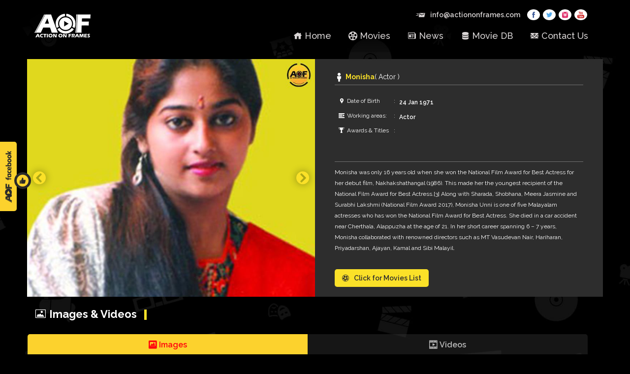

--- FILE ---
content_type: text/html; charset=utf-8
request_url: http://www.actiononframes.com/artist/monisha/
body_size: 5996
content:
<!DOCTYPE html>
<html lang="en">
<head>
    <meta charset="utf-8">
    <meta http-equiv="X-UA-Compatible" content="IE=edge">
    <meta name="viewport" content="width=device-width, initial-scale=1, user-scalable=no">
    <link rel="stylesheet" href="https://opensource.keycdn.com/fontawesome/4.6.3/font-awesome.min.css">
    <link rel="stylesheet" href="https://maxcdn.bootstrapcdn.com/bootstrap/3.3.7/css/bootstrap.min.css">
    <link href="https://fonts.googleapis.com/css?family=Raleway:400,500,600,700" rel="stylesheet">
    <!-- The above 3 meta tags *must* come first in the head; any other head content must come *after* these tags -->
        <title>Monisha</title>
    <link rel="shortcut icon" href="/Content/Assets/images/fav.ico" type="image/x-icon">
    <link rel="icon" type="image/png" href="/Content/Assest/images/applestartupimage.png">
    <link rel="icon" type="image/png" sizes="76x76" href="/Content/Assest/images/logo76.png">
    <link rel="icon" type="image/png" sizes="120x120" href="/Content/Assest/images/logo120.png">
    <link rel="icon" type="image/png" sizes="152x152" href="/Content/Assest/images/logo152.png">
        <meta name="description" content="Monisha unni, Actress Monisha unni, Malayalam actress Monisha unni, Mollywood actress Monisha unni">
        <meta property="og:description" content="Monisha unni, Actress Monisha unni, Malayalam actress Monisha unni, Mollywood actress Monisha unni" />
        <meta name="twitter:description" content="Monisha unni, Actress Monisha unni, Malayalam actress Monisha unni, Mollywood actress Monisha unni" />
            <meta name="keywords" content="Monisha unni, Actress Monisha unni, Malayalam actress Monisha unni, Mollywood actress Monisha unni">
   
        <meta property="og:title" content="Monisha" />
        <meta name="twitter:card" content="Monisha" />
        <meta name="twitter:site" content="Monisha" />
        <meta name="twitter:title" content="Monisha" />
    <meta property="og:type" content="website" />
    <meta property="og:image" content="/Content/Assest/images/logo.png" />
    <meta property="og:url" content="http://www.actiononframes.com/artist/monisha/" />
    <meta name="twitter:image" content="/Content/Assest/images/logo.png" />
    <link rel="apple-touch-icon" href="/Content/Assest/images/logo.png">
    <link rel="apple-touch-startup-image" href="/Content/Assest/images/applestartupimage.png">
    <link rel="apple-touch-icon" sizes="76x76" href="/Content/Assest/images/logo76.png">
    <link rel="apple-touch-icon" sizes="120x120" href="/Content/Assest/images/logo120.png">
    <link rel="apple-touch-icon" sizes="152x152" href="/Content/Assest/images/logo152.png">
    <meta name="apple-mobile-web-app-capable" content="yes">
    <meta name="apple-mobile-web-app-status-bar-style" content="black">
    <meta name="referrer" content="origin-when-crossorigin">
    <meta name="application-name" content="Action On Frames" />
    <meta name="msapplication-TileColor" content="#ffffff" />
<meta property="fb:pages" content="304280816363270" />
    <!-- HTML5 shim and Respond.js for IE8 support of HTML5 elements and media queries -->
    <!-- WARNING: Respond.js doesn't work if you view the page via file:// -->
    <!--[if lt IE 9]>
    <![endif]-->
    <link href="/Content/Assets/css/bootstrap.min.css" rel="stylesheet"/>
<link href="/Content/Assets/css/owl.carousel1.css" rel="stylesheet"/>
<link href="/Content/Assets/css/main.css" rel="stylesheet"/>

    <link rel="stylesheet" type="text/css" href="/Content/Assets/css/justifiedGallery.css">
<script>
  (function(i,s,o,g,r,a,m){i['GoogleAnalyticsObject']=r;i[r]=i[r]||function(){
  (i[r].q=i[r].q||[]).push(arguments)},i[r].l=1*new Date();a=s.createElement(o),
  m=s.getElementsByTagName(o)[0];a.async=1;a.src=g;m.parentNode.insertBefore(a,m)
  })(window,document,'script','https://www.google-analytics.com/analytics.js','ga');

  ga('create', 'UA-93017457-1', 'auto');
  ga('send', 'pageview');

</script>
</head>
<body itemscope itemtype="http://schema.org/WebPage">
    <header>
        <nav class="navbar navbar-default">
            <div class="container" role="navigation">
                <!-- Brand and toggle get grouped for better mobile display -->
                <div class="navbar-header">
                    <button type="button" class="navbar-toggle collapsed" data-toggle="collapse" data-target="#navbar-collapse-1">
                        <span class="sr-only">Toggle navigation</span>
                        <span class="icon-bar"></span>
                        <span class="icon-bar"></span>
                        <span class="icon-bar"></span>
                    </button>
                    <a class="navbar-brand" href="/"><img src="/Content/Assets/images/logo.png" alt="Aof_logo" class="img-responsive"></a>
                </div>
                <!-- Collect the nav links, forms, and other content for toggling -->
                <div class="collapse navbar-collapse" id="navbar-collapse-1">
                    <div class="top-menu">
                        <ul>
                            <a href="mailto:info@actiononframes.com"><li>info@actiononframes.com</li></a>
                            <li>
                                <span>
                                    <a href="https://www.facebook.com/ActionOnFrames/" target="_blank" class="socialmd fb"></a>
                                    <a href="https://twitter.com/ActionOnFramess" target="_blank" class="socialmd tw"></a>
                                    <a href="https://www.instagram.com/action_on_frames/" target="_blank" class="socialmd ing"></a>
                                    <a href="https://www.youtube.com/channel/UCXdsdtWyi6zC-VhbrY2ljQg" target="_blank" class="socialmd yt"></a>
                                </span>
                            </li>
                        </ul>
                    </div>
                    
                    <ul class="nav navbar-nav navbar-right">
                        <li><a  href="/">Home</a></li>
                        <li><a  href="/movies/">Movies</a></li>
                        <li><a  href="/news/">News</a></li>
                        <li><a  href="/moviedb/">Movie DB</a></li>
                        <li><a  href="/contact-us/">Contact Us</a></li>
                    </ul>
                </div><!-- /.navbar-collapse -->
            </div><!-- /.container -->
        </nav><!-- /.navbar -->
    </header>
    <a target="_blank" href="https://www.facebook.com/ActionOnFrames/">
        <div class="fblike">
            <div class="lik"></div>
        </div>
    </a>
    



<!-- Pop Up Section -->
<div class="tp-otr">
    <img id="img-hdlr" src="#">
</div>
<div class="tp-cls">X</div>
<iframe class="tp-videoplayer" width="640" height="360" allowfullscreen="" src="#"></iframe>
<div class="review artist">
    <p class="hd">Monisha <span>Movie List</span></p>
    <div id="mov-list">
        <div class="table-responsive">
            <div style="position: relative;">
                <div style="position: absolute; top:0;left:0;height:34px;width:100%;background: #ddd;"></div>
                <div class="list-scroll">
                    <table class="table">
                        <tr>
                            <th><div style="position: absolute;">Year</div></th>
                            <th><div style="position: absolute;">Movie</div></th>
                            <th><div style="position: absolute;">Director</div></th>
                            <th><div style="position: absolute;">Language</div></th>
                        </tr>
                            <tr>
                                <td>1999</td>
                                <td><a href="/movie/hello-yama/">Hello Yama</a></td>

                                <td>
Director Not specified !                                </td>
                                <td>Telugu</td>
                            </tr>
                            <tr>
                                <td>1993</td>
                                <td><a href="/movie/cheppadividya/">Cheppadividya</a></td>

                                <td>
Director Not specified !                                </td>
                                <td>Malayalam</td>
                            </tr>
                            <tr>
                                <td>1993</td>
                                <td><a href="/movie/moondravadhu-kann/">Moondravadhu Kann</a></td>

                                <td>
<a href="/artist/manivannan/">Manivannan</a>                                </td>
                                <td>Tamil</td>
                            </tr>
                            <tr>
                                <td>1992</td>
                                <td><a href="/movie/kudumbasametham-/">Kudumbasametham	</a></td>

                                <td>
Director Not specified !                                </td>
                                <td>Malayalam</td>
                            </tr>
                            <tr>
                                <td>1992</td>
                                <td><a href="/movie/oru-kochu-bhoomikulukkam/">Oru Kochu Bhoomikulukkam</a></td>

                                <td>
Director Not specified !                                </td>
                                <td>Malayalam</td>
                            </tr>
                            <tr>
                                <td>1992</td>
                                <td><a href="/movie/unna-nenachen-pattu-padichen/">Unna Nenachen Pattu Padichen</a></td>

                                <td>
Director Not specified !                                </td>
                                <td>Tamil</td>
                            </tr>
                            <tr>
                                <td>1991</td>
                                <td><a href="/movie/venal-kinavukal/">Venal Kinavukal</a></td>

                                <td>
<a href="/artist/k-s-sethumadhavan-877/">K. S. Sethumadhavan</a>                                </td>
                                <td>Malayalam</td>
                            </tr>
                            <tr>
                                <td>1989</td>
                                <td><a href="/movie/adhipan/">Adhipan</a></td>

                                <td>
<a href="/artist/k-madhu/">K. Madhu</a>                                </td>
                                <td>Malayalam</td>
                            </tr>
                            <tr>
                                <td>1987</td>
                                <td><a href="/movie/rithubhedam/">Rithubhedam</a></td>

                                <td>
Director Not specified !                                </td>
                                <td>Malayalam</td>
                            </tr>
                            <tr>
                                <td>1986</td>
                                <td><a href="/movie/nakshatrangal/">Nakshatrangal</a></td>

                                <td>
<a href="/artist/hariharan/">Hariharan</a>                                </td>
                                <td>Malayalam</td>
                            </tr>
                            <tr>
                                <td>1986</td>
                                <td><a href="/movie/nakhakshathangal/">Nakhakshathangal</a></td>

                                <td>
<a href="/artist/hariharan/">Hariharan</a>                                </td>
                                <td>Malayalam</td>
                            </tr>
                            <tr>
                                <td>1986</td>
                                <td><a href="/movie/saayam-sandhya-/">Saayam Sandhya	</a></td>

                                <td>
Director Not specified !                                </td>
                                <td>Malayalam</td>
                            </tr>
                    </table>
                </div>
            </div>
        </div>
    </div>
</div>
<!-- - - - - - - - - - - -  -->

<div class="innr-menu-pad"></div>

<section class="movie-innr defaultpadding">
    <div class="container">
        <div class="row artist-row">
            <div class="col-md-6 artist-img-slider">
                        <div id="owl-carousel6">
                            <!-- you tube iframe -->
                                <div class="item">
                                    <img src="/Media/Actors/Monishapic1.jpg" alt="Monisha" class="img-responsive">
                                </div>
                                                            <div class="item">
                                    <img src="/Media/Actors/Monishapic1.jpg" alt="Monisha" class="img-responsive">
                                </div>
                                                            <div class="item">
                                    <img src="/Media/Actors/Monishapic1.jpg" alt="Monisha" class="img-responsive">
                                </div>
                        </div>
            </div>

                    <div class="col-md-6 artist-innr-dtls">
                        <p class="artist-hd"> Monisha<span>( Actor )</span></p>
                        <div class="artist-dtls">
                            <div class="artist-disc prsnl">
                                <table class="table">
                                    <tr>
                                        <td>Date of Birth</td>
                                        <td>24 Jan 1971</td>
                                    </tr>
                                    <tr>
                                        <td>Working areas:</td>
                                        <td>
                                            <div>
                                                <p>

Actor                                                </p>
                                            </div>
                                        </td>
                                    </tr>
                                    <tr>
                                        <td>Awards & Titles</td>
                                        <td><div class="line-brk"><p></p></div></td>
                                    </tr>
                                </table>
                            </div>
                        </div>
                        <div class="artist-disc">
                            <p>
                                Monisha was only 16 years old when she won the National Film Award for Best Actress for her debut film, Nakhakshathangal (1986). This made her the youngest recipient of the National Film Award for Best Actress.[3] Along with Sharada, Shobhana, Meera Jasmine and Surabhi Lakshmi (National Film Award 2017), Monisha Unni is one of five Malayalam actresses who has won the National Film Award for Best Actress.

She died in a car accident near Cherthala, Alappuzha at the age of 21. In her short career spanning 6 – 7 years, Monisha collaborated with renowned directors such as MT Vasudevan Nair, Hariharan, Priyadarshan, Ajayan, Kamal and Sibi Malayil.
                            </p>
                        </div>
                        <span class="mov-list">Click for Movies List</span>
                    </div>
        </div>
    </div>
</section>

<section class="latestnews">
    <div class="container">
        <div class="row">
            <div class="col-md-12 hdr-container">
                <p class="hdr srch innr"><span>Images & Videos</span></p>
            </div>
        </div>
        <div class="tabs">
            <span id="tab1" class="active col-md-6 col-xs-6">Images</span>
            <span id="tab2" class="col-md-6 col-xs-6">Videos</span>
        </div>
        <div class="row tab1 active mygallery">
                <div class="col-lg-12">
                    <h2 class="error">No Images found!</h2>
                </div>
        </div>
        <div class="row tab2 mygallery">
                <div class="col-lg-12">
                    <h2 class="error">No Video found!</h2>
                </div>
        </div>
        <div class="loader-cntr" id="progress" style="display:none;">
            <div class="loader rotating"></div>
        </div>

    </div>
</section>

    <footer>
        <div class="container defaultpadding">
            <div class="row">
                <div class="col-md-3 fisrt-clmn">
                    <div class="logo-cntr">
                        <img src="/Content/Assets/images/aof-footer.png" alt="Aof_Footer_logo">
                    </div>
                    <div class="dtls">

                            <p>
A film, also called a movie, motion picture, theatrical film or photoplay, is a series of still images which, when shown on a screen, creates the illusion of moving                            </p>



                    </div>
                </div>
                <div class="col-md-9 foothd">
                    <p class="foothd">Quick Links</p>
                    <div class="col-md-4 col-sm-6">
                        <ul class="qklinks">
                            <li><a href="/movies/">Movies</a></li>
                            <li><a href="/news/">News</a></li>
                            <li><a href="/moviedb/">Movie DB</a></li>
                            <li><a href="/contact-us/">Contact Us</a></li>
                        </ul>
                    </div>
                    <div class="col-md-4 col-sm-6">
                        <ul class="qklinks1">
                            <li><a href="https://www.facebook.com/ActionOnFrames/" target="_blank">Facebook</a></li>
                            <li><a href="https://twitter.com/actiononframess" target="_blank">Twitter</a></li>
                            <li><a href="https://www.instagram.com/action_on_frames/" target="_blank">Instagram</a></li>
                            <li><a href="https://www.youtube.com/channel/UCXdsdtWyi6zC-VhbrY2ljQg" target="_blank">Youtube</a></li>
                        </ul>
                    </div>
                    <div class="col-md-4 col-sm-12 no-pad">
                        <ul class="qklinks2">
                            
                                        <li><a href="/movie/chathurmukham/">ChathurMukham</a></li>
                                        <li><a href="/movie/nayattu/">Nayattu</a></li>
                                        <li><a href="/movie/one/">One</a></li>
                                        <li><a href="/movie/the-priest/">The Priest</a></li>

                        </ul>
                    </div>
                </div>
            </div>
        </div>
        <div class="footer-main">
            <div class="container">
                <div class="col-md-5">
                    <p class="peraleft"><a href="/sitemap/">Sitemap</a>&nbsp;|&nbsp;<a href="/privacypolicy/">Privacy Policy</a>&nbsp;|&nbsp;<a href="/termsandconditions/">Terms & Conditions</a></p>
                </div>
                <div class="col-md-7">
                    <p class="peraright">All rights reserved &copy; 2016 ActionOnFrames.com | Powered by <a href="https://www.aabasoft.com/" target="_blank">Aabasoft</a></p>
                </div>
            </div>
        </div>
    </footer>
    <script src="https://code.jquery.com/jquery-2.2.4.min.js"></script>
    <script src="https://maxcdn.bootstrapcdn.com/bootstrap/3.3.7/js/bootstrap.min.js"></script>
    <script src="/Content/Assets/js/jquery.min.js"></script>
<script src="/Content/Assets/js/bootstrap.min.js"></script>
<script src="/Content/Assets/js/owl.carousel.js"></script>
<script src="/Content/Assets/js/main.js"></script>
<script src="/Content/Assets/js/plugin.js"></script>

    
    <script src="/Content/Assets/js/jquery.justifiedGallery.min.js"></script>
    
    <script type="text/javascript">
        var pageIndex = 1;
        var freshPage = true;
        var pageIndex1 = 1;
        var freshPage1 = true;
        $(document).ready(function () {
            $(".tab1,.tab2").justifiedGallery({
                rowHeight: 200, captions: false
            });
            //GetData();
            //GetData1();
            $(window).scroll(function () {
                var foot = $('footer').height();
                if ($(window).scrollTop() > ($(document).height() - $(window).height()) - foot) {
                    if (freshPage) {

                        GetData(); pageIndex++;
                    }
                    if (freshPage1) {

                        GetData1(); pageIndex1++;
                    }
                    $('.tab1').justifiedGallery('norewind');
                    $('.tab2').justifiedGallery('norewind');
                }
            });
        });
        //to fetch data from controller
        function GetData() {
            $.ajax({
                type: 'GET',
                url: '/galleryimagelazy/monisha/',
                data: { "pg": pageIndex },
                contentType: "application/json; charset=utf-8",
                dataType: "json",
                success: function (data) {
                    if (data != null && data != '') {
                        $('.tab1').append(data);
                    } else { freshPage = false; }
                },
                beforeSend: function () {
                    $("#progress").show();

                },
                complete: function () {
                    $("#progress").fadeOut("slow");
                }
            });
        }
    </script>
    
    <script type="text/javascript">

        //to fetch data from controller
        function GetData1() {
            $.ajax({
                type: 'GET',
                url: '/galleryvideolazy/monisha/',
                data: { "pg": pageIndex1 },
                contentType: "application/json; charset=utf-8",
                dataType: "json",
                success: function (data) {
                    if (data != null && data != '') {
                        $('.tab2').append(data);
                    } else { freshPage1 = false; }
                },
                beforeSend: function () {
                    $("#progress").show();
                },
                complete: function () {
                    $("#progress").fadeOut("slow");
                }
            });
        }
    </script>

</body>
</html>

--- FILE ---
content_type: text/css
request_url: http://www.actiononframes.com/Content/Assets/css/main.css
body_size: 14428
content:
.error,
a {
    color: #fcd22d
}

.alert { position: absolute; top: -10px; right: 39px; }

.nav-collapse>li,
.top-menu {
    float: right
}

.btncntr,
.error,
.seemore,
.seemore1,
.slider h1,
.tabs span {
    text-align: center
}

.hdr-search button,
a:focus,
input:focus,
select:focus,
textarea:focus {
    outline: 0
}

.contact-dtls a,
.hdr-search button:hover,
.hdr-search input,
.news-cnt .lnitems:hover .seemore1,
.seemore1:hover,
.seemore:hover,
a:focus,
a:hover {
    text-decoration: none
}

.fblike:hover .lik,
.mygallery img:hover,
.srch-rslt:hover .img-hldr img,
.top-menu a.socialmd:before,
img {
    -webkit-backface-visibility: hidden
}

@font-face {
    font-family: icofont;
    src: url(../fonts/icofont.eot);
    src: url(../fonts/icofont.eot?#iefix) format('embedded-opentype'), url(../fonts/icofont.woff) format('woff'), url(../fonts/icofont.ttf) format('truetype'), url(../fonts/icofont.svg) format('svg')
}

.w100 {
    width: 100%!important
}

.error {
    padding: 30px 0;
    margin: 0
}

iframe {
    border: 0!important
}

a:hover {
    color: #b5a217
}

a,
b,
div,
footer,
h1,
h2,
h3,
h4,
h5,
h6,
header,
img,
li,
p,
section,
span,
strong,
ul {
    font-family: Raleway, sans-serif;
    transition: all .4s;
    -webkit-transition: all .4s
}

.navbar-default .navbar-nav>li>a:before,
.tabs span:before,
.top-menu a.socialmd:before,
.top-menu li:before,
section.specials .video-container a:before {
    font-family: icofont
}

body,
html {
    padding: 0;
    margin: 0    
}

p {
    word-wrap: break-word!important
}

.padding-left-zero {
    padding-left: 0
}

.padding-right-zero {
    padding-right: 0
}

#owl-carousel0,
#owl-carousel6,
#owl-spl-carousel1,
#owl-spl-carousel2,
#owl-spl-carousel3,
#owl-spl-carousel4,
#owl-spl-carousel5,
#owl-spl-carousel7,
#owl-spl-carousel8 {
    width: 1px;
    min-width: 100%
}

body {
    background-attachment: fixed;
    background-color: #000 !important;
    background-image: url(../images/aofbk.jpg);
    background-size: cover
}

#owl-spl-carousel1 .item,
#owl-spl-carousel2 .item {
    margin-right: 10px
}

#owl-spl-carousel1 .owl-pagination,
#owl-spl-carousel2 .owl-pagination {
    display: none
}

section.specials .video-container a:before {
    z-index: 9;
    padding: 1px;
    font-size: 45px;
    color: rgba(0, 0, 0, .5);
    content: '\ed89';
    position: absolute;
    top: 30%;
    left: 42%;
    transition: all .4s;
    -webkit-transition: all .4s
}

section.specials .video-container a:hover:before {
    color: #000
}

#owl-spl-carousel1 .owl-controls,
#owl-spl-carousel2 .owl-controls {
    margin: 0;
    top: -35px;
    right: -10px;
    width: auto
}

.tabs {
    margin-left: -14px;
    margin-right: 16px;
    border-top-left-radius: 5px;
    border-top-right-radius: 5px;
    overflow: hidden
}

.tabs span {
    font-size: 16px;
    display: inline-block;
    padding: 10px 25px;
    font-weight: 600;
    cursor: pointer;
    color: rgba(255, 255, 255, .7);
    background: rgba(56, 56, 56, 0.4);
}

.tabs span.active,
.tabs span:hover {
    background: #fcd22d;
    color: #ff000c
}

.tabs span:before {
    padding-right: 5px
}

.tabs span:first-child:before {
    content: '\ed3c'
}

.tabs span:last-child:before {
    content: '\ed93'
}

.mygallery {
    display: none
}

.mygallery.active {
    display: block;
    min-height: 100px
}

.top-menu a li,
.top-menu li {
    display: inline
}

.mygallery.active div {
    min-height: 100px
}

.no-pad {
    padding: 0
}

.top-menu {
    width: 60%;
    margin-top: 10px
}

.top-menu ul {
    float: right;
    margin: 0
}

.top-menu a li {
    position: relative;
    color: #d8d4d4;
    font-size: 14px;
    font-weight: 600;
    list-style: none;
    padding: 10px 25px
}

.top-menu li:before {
    padding-right: 5px;
    position: absolute
}

.top-menu li:last-child {
    padding-right: 0
}

.top-menu a:first-child li:before {
    top: 4px;
    left: -5px;
    font-size: 21px;
    content: '\f0c5';
    font-weight: 400
}

.top-menu a:first-child li {
    margin-right: 10px
}

.top-menu a.socialmd:before {
    background: #fff;
    border-radius: 50%;
    font-size: 14px;
    margin-right: 2px;
    padding: 2px;
    text-rendering: optimizeLegibility!important;
    -webkit-font-smoothing: antialiased!important;
    background-clip: padding-box;
    transition: all .4s;
    -webkit-transition: all .4s
}

.top-menu a.fb:before {
    content: '\ee08';
    color: #3b5998;
    padding: 4px 6px
}

.top-menu a.fb:hover:before {
    background: #3b5998;
    color: #fff
}

.top-menu a.tw:before {
    content: '\ee34';
    color: #55acee;
    padding: 4px 6px
}

.top-menu a.tw:hover:before {
    background: #55acee;
    color: #fff
}

.top-menu a.ing:before {
    content: '\ee14';
    color: #e1306c;
    padding: 4px 6px
}

.top-menu a.ing:hover:before {
    background: #e1306c;
    color: #fff
}

.top-menu a.yt:before {
    content: '\ea64';
    color: #cd201f;
    padding: 4px 6px
}

.top-menu a.yt:hover:before {
    background: #cd201f;
    color: #fff
}

header {
    position: absolute;
    top: 0;
    left: 0;
    width: 100%
}

nav {
    border-radius: 0!important;
    margin-bottom: 0!important;
    border: none!important;
    z-index: 9999;
    background: url(../images/navovrly.png)!important
}

ul.nav {
    padding: 8px 0
}

nav .container {
    margin-top: 10px
}

.navbar-default .navbar-toggle,
.navbar-default .navbar-toggle:focus,
.navbar-default .navbar-toggle:hover {
    background: 0 0;
    border: none
}

.navbar-default .navbar-toggle:hover .icon-bar {
    background: #fff
}

.navbar-default .navbar-nav>li>a:focus {
    color: #d8d4d4
}

.navbar-default .navbar-collapse,
.navbar-default .navbar-form {
    border-color: #1f1f1f
}

.navbar-default .navbar-toggle .icon-bar {
    background-color: #fbe128
}

.navbar-brand {
    margin: 0;
    height: auto;
    border-radius: 0
}

.navbar-default .navbar-nav>li>a {
    font-size: 18px;
    color: #d8d4d4;
    font-weight: 500;
    margin-left: 5px;
    position: relative
}

.navbar-default .navbar-nav>li>a.active:after,
.navbar-default .navbar-nav>li>a:after {
    content: '';
    position: absolute;
    background: #fbe128;
    height: 2px;
    bottom: 5px;
    transition: all .4s;
    left: 0
}

.navbar-default .navbar-nav>li>a:before {
    padding-right: 5px
}

.navbar-default .navbar-nav>li>a:after {
    width: 0;
    -webkit-transition: all .4s
}

.navbar-default .navbar-nav>li>a:hover {
    color: #fff
}

.navbar-default .navbar-nav>li>a:hover:after {
    width: 100%
}

.navbar-default .navbar-nav>li>a.active:after {
    width: 100%;
    -webkit-transition: all .4s
}

.navbar-default .navbar-nav>li:first-child>a:before {
    content: '\f01f'
}

.navbar-default .navbar-nav>li:nth-child(2)>a:before {
    content: '\ed47'
}

.navbar-default .navbar-nav>li:nth-child(3)>a:before {
    content: '\f085'
}

.navbar-default .navbar-nav>li:nth-child(4)>a:before {
    content: '\efd5'
}

.navbar-default .navbar-nav>li:nth-child(5)>a:before {
    content: '\efe4'
}

.seemore1:after,
.seemore:after {
    content: '\eb23';
    font-family: icofont
}

.navbar-brand {
    padding: 15px;
    position: relative;
    z-index: 9999
}

.navbar-nav.navbar-right .btn {
    position: relative;
    z-index: 2;
    padding: 4px 20px;
    margin: 10px auto
}

.navbar .navbar-collapse {
    position: relative;
    z-index: 999
}

.navbar .nav-collapse {
    position: absolute;
    z-index: 1;
    top: 0;
    left: 0;
    right: 0;
    bottom: 0;
    margin: 0;
    padding-right: 120px;
    padding-left: 80px;
    width: 100%
}

.navbar.navbar-default .nav-collapse {
    background-color: #f8f8f8
}

.navbar.navbar-inverse .nav-collapse {
    background-color: #222
}

.navbar .nav-collapse .navbar-form {
    border-width: 0;
    box-shadow: none
}

.btn.btn-circle {
    border-radius: 50px
}

.btn.btn-outline {
    background-color: transparent
}

.btncntr {
    margin-top: 15px
}

.seemore {
    position: relative;
    background: #fff;
    border-radius: 5px;
    padding: 10px 30px 10px 15px;
    color: #000;
    font-size: 14px;
    font-weight: 500
}

.seemore:after {
    font-size: 20px;
    position: absolute;
    top: 5px;
    right: 8px;
    color: red
}

.seemore:hover:after {
    color: #fff
}

.seemore:hover {
    padding: 10px 40px 10px 25px;
    color: #fff;
    background: red
}

.seemore1 {
    position: relative;
    background: #fff;
    color: #000;
    font-size: 12px;
    font-weight: 600;
    display: block;
    padding-right: 30px
}

.seemore1:after {
    position: absolute;
    top: -9px;
    padding-left: 10px;
    font-size: 24px;
    color: red;
    transition: all .4s;
    -webkit-transition: all .4s;
    font-weight: 200
}

.seemore1:hover:after {
    color: #000;
    padding-left: 20px
}

.seemore1:hover {
    color: red
}

.fblike {
    z-index: 99;
    overflow: visible!important;
    cursor: pointer;
    position: fixed;
    left: 0;
    top: 40%;
    background-color: #fcd22d;
    background-image: url(../images/fb-like.png);
    background-repeat: no-repeat;
    background-position: center;
    height: 141px;
    width: 34px;
    border-top-right-radius: 5px;
    border-bottom-right-radius: 5px;
    transition: all .4s;
    -webkit-transition: all .4s
}

.fblike:before {
    content: '';
    position: absolute;
    height: 150%;
    width: 200%;
    margin-top: -36px
}

.fblike .lik {
    position: relative;
    border: 5px solid #2a2a2a;
    background: #fcd22d;
    padding: 2px 3px;
    border-radius: 50%;
    top: 44%;
    left: 29px;
    transition: all .4s;
    -webkit-transition: all .4s
}

.fblike .lik:after {
    font-family: icofont;
    content: '\f04d';
    color: #2a2a2a;
    padding-left: 2px
}

.fblike:hover {
    z-index: 99;
    border-radius: 5px;
    transform: rotate(90deg) translateY(-55px);
    -moz-transform: rotate(90deg) translateY(-55px);
    -webkit-transform: rotate(90deg) translateY(-55px)
}

.fblike:hover .lik {
    color: #fff;
    transform: rotate(630deg) translate(108px, -29px) scale(2);
    -moz-transform: rotate(630deg) translate(108px, -29px) scale(2);
    -webkit-transform: rotate(630deg) translate(108px, -29px) scale(2)
}

.slider {
    width: 100%;
    overflow: hidden;
    position: relative;
    background: #000;
    z-index: 9
}

.slider:after {
    content: '';
    position: absolute;
    bottom: 0;
    z-index: 9;
    left: 0;
    height: 75px;
    width: 100%;
    background-image: url(../images/navovrly-btm.png)
}

.slider .autoplay {
    position: absolute;
    z-index: 99999;
    bottom: 20px;
    right: 20px;
    cursor: pointer;
    color: #fff;
    font-weight: 500;
    display: none;
    opacity: .6;
    transition: all .4s;
    -webkit-transition: all .4s
}

.hdr span,
.slider h1 {
    font-weight: 700
}

.slider .autoplay:hover,
.slider .autoplay:hover:after {
    opacity: 1
}

#mt1:before,
#mt2:before,
#mt:before,
.slider .autoplay:after {
    font-family: icofont;
    transition: all .4s
}

.slider .autoplay:after {
    content: '\ed2b';
    padding-left: 10px;
    -webkit-transition: all .4s
}

.slider .owl-controls {
    width: 150px;
    margin-left: 45.3%;
    height: 0
}

.slider .item iframe,
.slider h1 {
    width: 100%
}


#owl-carousel0 .item span.play {
    cursor: pointer;
    text-align: center;
    position: absolute;
    top: 35%;
    left: 47.8%;
    z-index: 9;
}

#owl-carousel0 .item span.play:after {
    cursor: pointer;
    font-family: icofont;
    content: '\ed89';
    color: #fff;
    font-size: 72px;
    text-shadow: 1px 1px 30px #000
}

.loaded img,
.play-clk {
    display: none
}

.loaded .play-clk {
    display: block!important
}

.loaded span.play {
    display: none
}

#mt1:before,
#mt2:before,
#mt:before {
    content: '\f107';
    position: absolute;
    top: 65.5%;
    right: 48.6%;
    /*right: 50%;
    margin-right: -17px;*/
    background: #fff;
    color: #000;
    padding: 7px 10px;
    border-radius: 50%;
    z-index: 999999;
    cursor: pointer;
    -webkit-transition: all .4s
}

.owl-next:after,
.owl-prev:after,
.slider .item .playpause:after {
    transition: all .4s;
    font-family: icofont
}

#mt1:hover:before,
#mt2:hover:before,
#mt:hover:before {
    transform: scale(1.1)
}

.unmute:before {
    content: '\ed96'!important
}

.mute:before {
    content: '\f107'!important
}

.slider .item {
    opacity: .6
}

.slider .item .playpause:after {
    opacity: .3;
    z-index: 9999;
    padding: 1px;
    font-size: 120px;
    color: #fff;
    content: '\ed89';
    position: absolute;
    top: 24%;
    left: 45%;
    -webkit-transition: all .4s
}

.slider .item .playpause:hover:after {
    opacity: 1
}

.slider h1 {
    z-index: 999;
    font-size: 48px;
    letter-spacing: 2px;
    color: #fff;
    position: absolute;
    top: 45%
}

.owl-controls {
    position: absolute;
    width: 100px;
    margin: -250px 47% 0
}

.owl-prev {
    float: left!important
}

.owl-next,
.owl-prev {
    width: 50px;
    float: right;
    z-index: 99
}

.owl-next:after,
.owl-prev:after {
    color: #fbe128;
    font-size: 30px;
    -webkit-transition: all .4s;
    text-shadow: 0 0 15px rgba(0, 0, 0, .42)
}

.hdr,
.owl-next:hover:after,
.owl-prev:hover:after {
    color: #fff
}

.owl-prev:after {
    content: '\eb2a'
}

.owl-prev:hover {
    transform: scale(1.2);
    -moz-transform: scale(1.2);
    -webkit-transform: scale(1.2)
}

.owl-next:after {
    content: '\eb2b'
}

.owl-next:hover {
    transform: scale(1.2);
    -moz-transform: scale(1.2);
    -webkit-transform: scale(1.2)
}

.hdr-cntr {
    padding: 0 15px;
    margin-top: 30px
}

.innr-menu-pad {
    padding: 50px
}

.defaultpadding {
    padding-top: 20px;
    padding-bottom: 20px
}

.hdr-container {
    margin-bottom: 25px
}

.hdr {
    font-size: 36px;
    padding-left: 55px;
    position: relative;
    display: inline-block
}

.hdr:after,
.hdr:before {
    position: absolute;
    left: 0
}

.hdr:before {
    font-family: icofont;
    color: #fff
}

.hdr:after {
    content: '';
    height: 2px;
    background: #fbe128;
    bottom: -10px;
    width: 100%
}

.hdr-search {
    position: relative
}

.hdr-search input {
    width: 100%;
    color: #ececec;
    background: 0 0;
    border: 1px solid #fcd22d;
    border-bottom-left-radius: 5px;
    border-top-left-radius: 5px;
    padding: 5px 40px 5px 15px
}

.hdr-search input:focus {
    outline: 0;
    border: 1px solid #fcd22d;
    border-bottom-left-radius: 5px;
    border-top-left-radius: 5px
}

.hdr-search button {
    position: absolute;
    background: #fcd22d;
    right: 0;
    color: #000;
    top: 0;
    height: 100%;
    border-radius: 0;
    padding: 0;
    border: none
}

.hdr-search button:hover {
    background-color: #fcd22d;
    color: #000!important
}

.hdr-search button:after {
    position: relative;
    font-family: icofont;
    content: '\eded';
    padding: 6.5px 8px 6.5px 10px;
    top: 1px
}

.hdr-search button:focus {
    background-color: #fff!important;
    outline: 0!important
}

.loader-cntr {
    padding: 20px;
    height: 20px;
    width: 20px;
    margin: 30px auto
}

.loader-cntr .loader {
    padding: 10px;
    position: relative
}

.loader-cntr .loader:after {
    position: absolute;
    top: -40px;
    left: -24px;
    font-size: 72px;
    font-family: icofont;
    content: '\f0e0';
    color: #424242
}

@-webkit-keyframes rotating {
    from {
        -ms-transform: rotate(0);
        -moz-transform: rotate(0);
        -webkit-transform: rotate(0);
        -o-transform: rotate(0);
        transform: rotate(0)
    }
    to {
        -ms-transform: rotate(360deg);
        -moz-transform: rotate(360deg);
        -webkit-transform: rotate(360deg);
        -o-transform: rotate(360deg);
        transform: rotate(360deg)
    }
}

@keyframes rotating {
    from {
        -ms-transform: rotate(0);
        -moz-transform: rotate(0);
        -webkit-transform: rotate(0);
        -o-transform: rotate(0);
        transform: rotate(0)
    }
    to {
        -ms-transform: rotate(360deg);
        -moz-transform: rotate(360deg);
        -webkit-transform: rotate(360deg);
        -o-transform: rotate(360deg);
        transform: rotate(360deg)
    }
}

.rotating {
    -webkit-animation: rotating 2s linear infinite;
    -moz-animation: rotating 2s linear infinite;
    -ms-animation: rotating 2s linear infinite;
    -o-animation: rotating 2s linear infinite;
    animation: rotating 2s linear infinite
}

.hdr.spl:before {
    content: '\ed8a'
}
.hdr.spl.tprtd:before {
    content: '\ed93'
}

section.specials .spitem {
    background: #fff;
    transition: all .4s;
    -webkit-transition: all .4s;
    margin: 15px 0
}

section.specials .filmname,
section.specials .likes {
    font-size: 18px;
    position: relative;
    margin-bottom: 5px;
    text-align: center
}

section.specials .spitem:hover {
    background: #fbe128
}

section.specials .video-container {
    cursor: pointer;
    max-height: 320px;
    overflow: hidden;
    position: relative;
    background: #000
}

section.specials .dtls {
    padding: 5px;
    max-height: 183px;
    overflow: hidden
}

section.specials .likes {
    font-family: 'Open Sans';
    color: #000
}

section.specials .likes:before {
    font-family: icofont;
    content: '\ecfd';
    color: red;
    padding-right: 15px
}

section.specials .filmname {
    color: #000;
    font-weight: 600
}

section.specials .filmname:before {
    font-family: icofont;
    content: '\ed47';
    padding-right: 15px;
    font-weight: 400
}

section.specials .flmdtls {
    width: 100%;
    float: left;
    padding-bottom: 10px
}

section.specials .flmdtls p {
    font-family: 'Open Sans';
    font-size: 14px;
    text-align: center;
    color: #000
}

section.specials .flmdtls p:first-child:before {
    font-family: icofont;
    content: '\f0e6';
    padding-right: 15px;
    font-weight: 400
}

section.specials .flmdtls p:nth-child(2):before {
    font-family: icofont;
    content: '\efb0';
    padding-right: 15px;
    font-weight: 400
}

section.specials .flmdtls p:nth-child(3):before {
    font-family: icofont;
    content: '\eff4';
    padding-right: 15px;
    font-weight: 400
}

section.specials .addlike {
    width: 55px;
    height: 55px;
    background: red;
    border-radius: 50%;
    position: absolute;
    bottom: 20px;
    right: 20px;
    z-index: 99;
    transition: all .4s;
    -webkit-transition: all .4s
}

#owl-spl-carousel1 .owl-dots,
#owl-spl-carousel2 .owl-dots,
#owl-spl-carousel3 .owl-dots,
#owl-spl-carousel4 .owl-dots {
    position: absolute;
    bottom: -231px;
    left: -25px
}

section.specials .addlike:after {
    font-family: icofont;
    content: '\ed40';
    color: #fff;
    position: absolute;
    font-size: 36px;
    padding: 4px 12px;
    transition: all .4s;
    -webkit-transition: all .4s
}

section.specials .addlike:hover:after {
    color: red;
    transform: scale(1.2);
    -moz-transform: scale(1.2);
    -webkit-transform: scale(1.2)
}

section.specials .addlike:hover {
    background: #fff
}

#owl-spl-carousel1 .owl-dot {
    width: 10px;
    height: 10px;
    float: left;
    background: #000;
    border-radius: 50%;
    margin: 5px;
    transition: all .4s;
    -webkit-transition: all .4s
}

#owl-spl-carousel2 .owl-dot,
#owl-spl-carousel3 .owl-dot {
    width: 10px;
    height: 10px;
    float: left;
    border-radius: 50%;
    transition: all .4s;
    margin: 5px
}

#owl-spl-carousel1 .owl-dot.active,
#owl-spl-carousel1 .owl-dot:hover {
    background: red
}

#owl-spl-carousel2 .owl-dot {
    background: #000;
    -webkit-transition: all .4s
}

#owl-spl-carousel2 .owl-dot.active,
#owl-spl-carousel2 .owl-dot:hover {
    background: red
}

#owl-spl-carousel3 .owl-dot {
    background: #000;
    -webkit-transition: all .4s
}

#owl-spl-carousel1 .owl-page,
#owl-spl-carousel4 .owl-dot {
    width: 10px;
    height: 10px;
    float: left;
    border-radius: 50%;
    transition: all .4s
}

#owl-spl-carousel3 .owl-dot.active,
#owl-spl-carousel3 .owl-dot:hover {
    background: red
}

#owl-spl-carousel4 .owl-dot {
    background: #000;
    margin: 5px;
    -webkit-transition: all .4s
}

#owl-spl-carousel4 .owl-dot.active,
#owl-spl-carousel4 .owl-dot:hover {
    background: red
}

#owl-spl-carousel1 .owl-page {
    margin-top: 217%!important;
    overflow: visible;
    background: #000;
    margin: 5px;
    -webkit-transition: all .4s
}

#owl-spl-carousel2 .owl-page,
#owl-spl-carousel3 .owl-page {
    margin-top: 217%!important;
    transition: all .4s;
    overflow: visible;
    width: 10px;
    float: left;
    border-radius: 50%
}

#owl-spl-carousel1 .owl-page.active,
#owl-spl-carousel1 .owl-page:hover {
    background: red
}

#owl-spl-carousel1 .owl-controls {
    margin-left: 44%;
    height: 0
}

#owl-spl-carousel2 .owl-page {
    height: 10px;
    background: #000;
    margin: 5px;
    -webkit-transition: all .4s
}

#owl-spl-carousel2 .owl-page.active,
#owl-spl-carousel2 .owl-page:hover {
    background: red
}

#owl-spl-carousel2 .owl-controls {
    margin-left: 44%;
    height: 0
}

#owl-spl-carousel3 .owl-page {
    height: 10px;
    background: #000;
    margin: 5px;
    -webkit-transition: all .4s
}

#owl-spl-carousel3 .owl-page.active,
#owl-spl-carousel3 .owl-page:hover {
    background: red
}

#owl-spl-carousel3 .owl-controls {
    margin-left: 44%;
    height: 0
}

#owl-spl-carousel4 .owl-page {
    margin-top: 217%!important;
    overflow: visible;
    width: 10px;
    height: 10px;
    float: left;
    background: #000;
    border-radius: 50%;
    margin: 5px;
    transition: all .4s;
    -webkit-transition: all .4s
}

#owl-spl-carousel4 .owl-page.active,
#owl-spl-carousel4 .owl-page:hover {
    background: red
}

#owl-spl-carousel4 .owl-controls {
    margin-left: 44%;
    height: 0
}

#owl-spl-carousel5 .item {
    padding: 0 5px
}

.hdr.tp:before {
    content: '\e929'
}

section.toprated .tpitem {
    background: #fff;
    transition: all .4s;
    -webkit-transition: all .4s;
    margin: 15px 0
}

section.toprated .tpitem:hover {
    background: #fcd22d
}

section.toprated .dtls {
    padding: 10px
}

section.toprated .filmname {
    font-size: 14px;
    font-weight: 600;
    text-align: center;
    margin-bottom: 5px;
    color: #000
}

section.toprated .filmname:before {
    font-family: icofont;
    content: '\eff9';
    padding-right: 10px;
    font-weight: 400;
    color: red
}

section.toprated .likes {
    font-family: 'Open Sans';
    font-size: 14px;
    font-weight: 500;
    color: #000;
    position: relative;
    text-align: center;
    margin-bottom: 0
}

section.toprated .likes:before {
    font-family: icofont;
    content: '\ecfd';
    color: red;
    padding-right: 10px
}

section.toprated .video-container {
    cursor: pointer;
    position: relative;
    overflow: hidden
}

section.toprated .video-container img {
    position: relative
}

section.toprated .video-container a.vd-opn:after {
    content: '';
    position: absolute;
    height: 100%;
    width: 100%;
    top: 0;
    left: 0;
    transition: all .4s;
    -webkit-transition: all .4s;
    background: rgba(0, 0, 0, .6)
}

section.toprated .video-container:hover:after {
    background: rgba(0, 0, 0, .4)
}

section.toprated .video-container a.vd-opn:before {
    z-index: 9;
    padding: 1px;
    font-size: 45px;
    color: #d8d4d4;
    font-family: icofont;
    content: '\ed89';
    position: absolute;
    top: 30%;
    left: 42%;
    transition: all .4s;
    -webkit-transition: all .4s
}

section.toprated .video-container a.vd-opn:hover:before {
    color: #fff
}

section.toprated .addlike {
    width: 35px;
    height: 35px;
    background: #fff;
    border-radius: 50%;
    position: absolute;
    bottom: 10px;
    right: 10px;
    z-index: 99;
    transition: all .4s;
    -webkit-transition: all .4s
}

section.toprated .addlike .spinner i {
    font-size: 30px;
    margin-left: 2px;
    margin-top: 2px;
    color: red
}

section.toprated .addlike:after {
    font-family: icofont;
    content: '\ed40';
    color: red;
    position: absolute;
    font-size: 24px;
    padding: 2px 8px;
    transition: all .4s;
    -webkit-transition: all .4s
}

section.toprated .addlike.active:after {
    display: none
}

section.toprated .addlike:hover:after {
    color: #fff;
    transform: scale(1.2);
    -moz-transform: scale(1.2);
    -webkit-transform: scale(1.2)
}

section.toprated .addlike:hover {
    background: red
}

section.toprated .addlike:hover .spinner i {
    color: #fff
}

section.toprated .tp-otr {
    position: fixed;
    top: 0;
    left: 0;
    width: 100%;
    background: rgba(0, 0, 0, .8);
    z-index: 99999;
    display: none
}

section.toprated .tp-videoplayer {
    position: fixed;
    z-index: 999999;
    display: none
}

.hdr.ln:before {
    content: '\f085';
    font-weight: 400
}

.hdr.ln.innr {
    font-size: 24px;
    font-weight: 600
}

.hdr.ln.innr:before {
    font-size: 36px;
    top: -10px
}

.hdr.ln.innr:after {
    height: 100%;
    width: 5px;
    right: -20px;
    left: auto;
    bottom: 0
}

section.latestnews .lnitems {
    background: #fff;
    transition: all .4s;
    -webkit-transition: all .4s
}

section.latestnews .lnitems:hover .seemore1 {
    text-decoration: none;
    /*color: red*/
}
section.latestnews .lnitems:hover .ln-hd
{
    color:#000;
}
section.latestnews .lnitems:hover .nws-hd
{
    color:#ff0000;
}
section.latestnews .lnitems:hover .seemore1:after {
    /*color: #000;*/
    padding-left: 20px
}

section.latestnews .dtls {
    padding: 15px
}

section.latestnews .ln-hd {
    font-size: 14px;
    font-weight: 600;
    color: red;
    position: relative
}

section.latestnews .ln-hd:after {
    content: '';
    position: absolute;
    height: 2px;
    background: #000;
    width: 100%;
    left: 0;
    bottom: -3px
}

section.latestnews .ln-dt {
    font-size: 12px;
    color: #8a8a8a;
    text-align: right;
    font-family: 'Open Sans';
    float: right
}

.artist-innr-dtls .artist-dtls .table>tbody>tr>td:first-child:before,
.artist-innr-dtls .artist-hd:before,
.contact-dtls a:before,
.form-hldr button:after,
.mov-list:before,
.movie-innr .gray-row p.reviewbtn:before,
.movieitems .dtls .mv-hd:before,
.movies-hd:before,
.news-innr-social a:after,
.news-innr-social a:before,
p.news-innr-dtls span:before,
section.movie-innr .mv-hd:before {
    font-family: icofont
}

section.latestnews .nws-hd {
    font-size: 14px;
    font-weight: 600;
    color: #000;
    min-height: 40px
}

section.latestnews .nws-dtls {
    font-size: 12px;
    color: #8a8a8a;
    min-height: 68px
}

#owl-spl-carousel5 .owl-stage-outer {
    overflow: visible
}

#owl-spl-carousel5 {
    overflow: hidden
}

section.latestnews .btncntr {
    margin-top: 30px
}

.lnitems.innr {
    margin: 10px 0
}

section.movie-db {
    text-align: center
}

section.movie-db .hdr-search {
    width: 50%;
    margin: 40px auto 0
}

section.movie-db .hdr-search input {
    padding: 10px 40px 10px 15px
}

section.movie-db .hdr-search a {
    font-size: 23px
}

section.movie-db .latest-search {
    width: 50%;
    margin: 5px auto 0;
    text-align: left;
    color: #ececec;
    font-size: 14px;
    font-weight: 600
}

section.movie-db .latest-search a {
    color: #ececec;
    font-weight: 200
}

.hdr.srch:before {
    content: '\f024';
    font-weight: 400
}

.hdr.srch.innr {
    font-size: 18px;
    font-weight: 400;
    padding-left: 30px;
    display: inline
}

.hdr.srch.innr span {
    font-size: 22px
}

.hdr.srch.innr:before {
    font-size: 24px;
    top: -8px
}

.hdr.srch.innr:after {
    height: 100%;
    width: 5px;
    right: -20px;
    left: auto;
    bottom: 0
}

.srch-rslt {
    padding: 10px 0;
    margin-bottom: 5px;
    float: left;
    width: 100%
}

.pvcycnt,
.sitemapcntr {
    float: right;
    width: 100%
}

.srch-rslt .img-hldr {
    padding: 0
}

.srch-rslt:hover .img-hldr img {
    transform: scale(1.03);
    -moz-transform: scale(1.03);
    -webkit-transform: scale(1.03)
}

.movies-hd {
    font-size: 12px;
    color: #878686;
    font-weight: 600;
    margin: 0
}

.movies-hd:before {
    content: '\eb65';
    font-size: 18px;
    padding-right: 10px;
    color: #fff;
    font-weight: 400
}

.search-hd {
    font-size: 18px;
    font-weight: 400;
    color: #fcd22d
}

.search-hd span {
    color: #fff
}

.search-dtls {
    font-size: 12px;
    color: #878785
}

.search-dtls .seemore1 {
    display: inline;
    background: 0 0;
    color: #fcd22d;
    font-size: 12px;
    padding: 0;
    font-weight: 400
}

.search-dtls .seemore1:after {
    top: -4px;
    padding-left: 3px;
    color: #fcd22d;
    font-size: 18px;
    font-weight: 400
}

.no-more,
p.dis {
    font-size: 14px;
    font-weight: 500
}

.no-more {
    margin: 10px 0 0;
    padding: 10px;
    text-align: center;
    color: #8d8d8d
}

.hdr.contact:before {
    content: '\efe4'
}

p.dis {
    color: #848383;
    margin-bottom: 20px
}

.form-hldr {
    margin: 10px 0
}

.form-hldr select {
    color: #848383;
    width: 100%;
    background-image: url(../images/select-down.png);
    background-repeat: no-repeat;
    background-position: 98% center;
    background-color: transparent;
    padding: 8px 20px;
    margin: 10px 0;
    border: 1px solid #fcd22d;
    border-radius: 5px;
    -webkit-appearance: none;
    -moz-appearance: none
}

.form-hldr select option {
    background: #fcd22d;
    color: #000
}

.form-hldr input,
.form-hldr textarea {
    overflow-x: hidden;
    color: #848383;
    width: 100%;
    background: 0 0;
    padding: 8px 20px;
    margin: 10px 0;
    border: 1px solid #fcd22d;
    border-radius: 5px
}

.form-hldr input::-webkit-input-placeholder {
    transition: all .4s;
    -webkit-transition: all .4s
}

.form-hldr textarea::-webkit-input-placeholder {
    transition: all .4s;
    -webkit-transition: all .4s
}

.form-hldr input:focus::-webkit-input-placeholder {
    padding-left: 70%;
    font-size: 12px
}

.form-hldr textarea:focus::-webkit-input-placeholder {
    padding-left: 70%;
    font-size: 12px
}

.form-hldr button {
    background: #fcd22d;
    border: none;
    outline: 0;
    padding: 8px 20px;
    margin-top: 10px;
    font-size: 16px;
    font-weight: 500;
    color: #1c1c1c;
    transition: all .4s;
    -webkit-transition: all .4s
}

.form-hldr button:hover {
    color: red;
    padding: 8px 25px
}

.form-hldr button:after {
    content: '\f054';
    padding-left: 10px
}

.contact-dtls {
    text-align: center;
    padding-top: 45px
}

.contact-dtls .hd {
    color: #fff;
    font-size: 24px;
    font-weight: 600;
    margin-top: 20px;
    margin-bottom: 0
}

.contact-dtls .dtls {
    color: #848383;
    font-size: 16px;
    margin-top: 0;
    margin-bottom: 20px;
    padding: 0!important
}

.contact-dtls a {
    color: #848383;
    font-size: 16px;
    display: block
}

.contact-dtls a:hover {
    color: #fff
}

.contact-dtls a:before {
    content: '\efe4';
    padding-right: 10px
}

.news-cnt .lnitems {
    transition: all .4s;
    -webkit-transition: all .4s
}

.news-cnt .lnitems:hover {
    box-shadow: 0 0 35px #000;
    /*transform: scale(1.05);
    -moz-transform: scale(1.05);
    -webkit-transform: scale(1.05)*/
}

/*.news-cnt .lnitems:hover .seemore1:after {
    color: #000;
    padding-left: 20px
}

.news-cnt .lnitems:hover .seemore1 {
    color: red
}*/

.hdr.movies:before {
    content: '\ed47'
}

.movies-holder {
    margin: 15px
}

.movieitems {
    background: #fff;
    margin-top: 5px;
    margin-bottom: 30px
}

.movieitems .img-container {
    height: 191px;
    overflow: hidden
}

.movieitems:hover .img-container img {
    transform: scale(1.05);
    -moz-transform: scale(1.05);
    -webkit-transform: scale(1.05)
}

.movieitems .dtls {
    padding: 10px!important
}

.movieitems .dtls .mv-hd {
    margin: 6px 0 0;
    line-height: 1;
    font-size: 14px;
    color: #ff000c;
    font-weight: 900;
    position: relative;
    padding-left: 22px
}

.movieitems .dtls .hdr-hd {
    min-height: 62px
}

.movieitems .dtls .mv-hd:before {
    position: absolute;
    font-size: 18px;
    content: '\eff9';
    font-weight: 200;
    color: #272727;
    left: 0;
    top: -1px
}

.movieitems .dtls .mv-hd span {
    color: #272727;
    font-weight: 200;
    display: block
}

.movieitems .dtls .mv-type {
    margin-left: 22px;
    background: #fcd22d;
    color: #424242;
    font-size: 8px;
    padding: 1px 4px;
    display: inline;
    border-radius: 3px
}

.movieitems .dtls .mv-cnt {
    font-size: 10px;
    color: #424242;
    padding-left: 22px;
    margin: 0;
    min-height: 42px
}

.movieitems .dtls .seemore1 {
    padding: 3px
}

.movieitems .dtls .seemore1:after {
    padding: 0 5px;
    background: red;
    border-radius: 50%;
    color: #fff;
    left: 43%;
    font-size: 24px;
    border: 4px solid;
    top: -2px;
    -moz-background-clip: padding;
    -webkit-background-clip: padding-box;
    background-clip: padding-box
}

.movieitems .dtls .seemore1:hover:after {
    background: #424242;
    transform: rotate(360deg);
    -moz-transform: rotate(360deg);
    -webkit-transform: rotate(360deg);
    -moz-background-clip: padding;
    -webkit-background-clip: padding-box;
    background-clip: padding-box
}

.movie-innr .yelow-row {
    background: #fcd22d
}

.movie-innr .gray-row {
    font-size: 14px;
    color: #d1cece;
    background: #2d2d2d;
    padding: 15px 10px
}

.movie-innr .gray-row a {
    color: #d1cece;
    font-weight: 600;
    text-decoration: underline
}

.movie-innr .gray-row a:hover {
    color: #fff
}

.movie-innr .gray-row p {
    margin: 0;
    line-height: 1.7
}

.movie-innr .gray-row p.release {
    background: #fff;
    padding: 5px 15px;
    border-top-right-radius: 5px;
    border-top-left-radius: 5px;
    text-align: center;
    font-size: 14px;
    color: #000;
    font-weight: 500
}

.movie-innr .gray-row p.release span {
    font-weight: 900
}

.movie-innr .gray-row p.reviewbtn {
    cursor: pointer;
    color: red;
    text-align: center;
    font-weight: 600;
    background: #fff;
    padding: 5px 15px;
    border-bottom-right-radius: 5px;
    border-bottom-left-radius: 5px;
    margin-top: 1px
}

.movie-innr .gray-row p.reviewbtn:hover {
    transform: translateY(3px);
    -moz-transform: translateY(3px);
    -webkit-transform: translateY(3px)
}

.movie-innr .gray-row p.reviewbtn:before {
    content: '\ea7b';
    font-weight: 500;
    padding-right: 5px
}

.mov-img-slider {
    padding: 0
}

#owl-carousel6 {
    position: relative
}

#owl-carousel6 .owl-controls {
    width: 100%;
    margin: -20px 0 0;
    top: 50%!important
}

#owl-carousel6 .owl-next {
    right: 10px;
    position: absolute
}

#owl-carousel6 .owl-prev {
    left: 10px;
    position: absolute
}

#owl-carousel6 .owl-next:after {
    right: 0;
    position: absolute
}

.mov-innr-dtls {
    margin: 20px 0;
    padding: 0 20px
}

.movie-innr-caro .owl-controls {
    margin: 0;
    top: 45%
}

section.movie-innr .mv-hd {
    margin: 6px 0;
    font-size: 14px;
    color: #ff000c;
    font-weight: 900;
    position: relative;
    padding-left: 22px
}

section.movie-innr .mv-hd span.mv-dtls1 {
    color: #272727;
    font-weight: 200;
    font-size: 12px;
    display: block
}

section.movie-innr .mv-hd:before {
    position: absolute;
    font-size: 18px;
    content: '\eff9';
    font-weight: 200;
    color: #272727;
    left: 0;
    top: -1px
}

section.movie-innr .mv-type {
    background: #fff;
    color: #424242;
    font-size: 10px;
    margin-left: 20px;
    font-weight: 500;
    padding: 4px 12px;
    display: inline;
    border-radius: 3px
}

section.movie-innr .mov-innr-hd {
    min-height: 83px
}

section.movie-innr .mv-dtls {
    margin-top: 15px;
    font-size: 12px;
    font-weight: 500;
    overflow-y: scroll;
    padding-right: 10px;
    height: 248px
}

section.movie-innr .mv-dtls a {
    color: red
}

.mygallery .iframe .ttl,
.mygallery .iframe:before {
    color: #fff;
    position: relative;
    z-index: 9;
    top: 30%;
    text-align: center;
    cursor: pointer
}

section.movie-innr .mv-dtls::-webkit-scrollbar {
    width: 5px
}

section.movie-innr .mv-dtls::-webkit-scrollbar-track {
    -webkit-box-shadow: inset 0 0 6px rgba(0, 0, 0, .3);
    -webkit-border-radius: 10px;
    border-radius: 10px
}

section.movie-innr .mv-dtls::-webkit-scrollbar-thumb {
    -webkit-border-radius: 10px;
    border-radius: 10px;
    background: #fcd22d;
    -webkit-box-shadow: inset 0 0 6px rgba(0, 0, 0, .5)
}

section.movie-innr .mv-dtls::-webkit-scrollbar-thumb:window-inactive {
    background: rgba(251, 225, 35, .4)
}

.mygallery {
    margin-bottom: 20px;
    height: 0;
    overflow: hidden
}

.mygallery img {
    transition: all .4s;
    -webkit-transition: all .4s
}

.mygallery img:hover {
    cursor: pointer;
    filter: gray;
    -webkit-filter: grayscale(100%);
    -webkit-transition: all .6s ease
}

.mygallery .iframe:before {
    font-family: icofont;
    content: '\ed89';
    display: block;
    font-size: 36px;
    transition: all .4s;
    -webkit-transition: all .4s
}

.mygallery .iframe:hover:before {
    transform: scale(1.1);
    -webkit-transform: scale(1.1);
    -moz-transform: scale(1.1)
}

.mygallery .iframe .ttl {
    font-weight: 600;
    font-size: 18px;
    text-transform: uppercase
}

.review,
.tp-cls,
.tp-otr {
    position: fixed
}

.tp-otr {
    max-width: 10000px;
    display: none;
    z-index: 99999;
    top: 0;
    left: 0;
    background: rgba(0, 0, 0, .8);
    width: 100%;
    text-align: center
}

.tp-cls {
    display: none;
    z-index: 99999999;
    background: #fcd22d;
    color: #000;
    padding: 3px 8px;
    top: 10px;
    right: 10px;
    border-radius: 50%;
    font-size: 12px;   
    cursor: pointer
}

.review,
.tp-videoplayer {
    z-index: 99999;
    display: none
}

.tp-cls:hover {
    background: #fff;
}

.review {
    width: 50%;
    padding: 20px 20px 20px 50px;
    background: #272727
}

.review:before {
    content: '';
    position: absolute;
    height: 100%;
    width: 10px;
    top: 0;
    left: 0;
    background: #fcd22d
}

.review .hd {
    font-size: 24px;
    font-weight: 600;
    color: #fff;
    text-align: left
}

.review .hd span {
    color: #fcd22d;
    font-weight: 400
}

.review .hd span:first-child {
    color: #fff;
    font-weight: 900
}

.review .mov-hd {
    color: #fff;
    font-weight: 600;
    font-size: 16px
}

.review .mov-hd span {
    font-weight: 100;
    font-size: 12px
}

.review .rev-cnt {
    color: #fff;
    font-size: 12px;
    max-height: 345px;
    overflow-y: auto
}

.review.artist .hd {
    font-size: 36px;
    color: #fcd22d
}

.review.artist .hd span {
    font-size: 24px;
    color: #fff;
    font-weight: 200
}

.tp-otr img {
    display: none;
    max-width: 1000px;
    transition: all .4s;
    -webkit-transition: all .4s
}

.tp-videoplayer {
    position: fixed
}

.artist-row {
    background: #2d2d2d
}

.artist-innr-dtls {
    margin: 20px 0;
    padding: 0 40px
}

.artist-innr-dtls .artist-hd {
    margin: 6px 0;
    font-size: 14px;
    color: #fbe128;
    font-weight: 900;
    position: relative;
    padding-left: 22px
}

.artist-innr-dtls .artist-hd:before {
    position: absolute;
    font-size: 18px;
    content: '\edd2';
    font-weight: 200;
    color: #fff;
    left: 0;
    top: -1px
}

.artist-innr-dtls .artist-hd span {
    color: #fff;
    font-weight: 200
}

.artist-innr-dtls .artist-dtls {
    border-top: 1px solid #717171;
    border-bottom: 1px solid #717171;
    padding: 10px 0
}

.artist-innr-dtls .artist-dtls .table {
    margin: 0
}

.artist-innr-dtls .artist-dtls .table>tbody>tr>td {
    border: none;
    color: #fff;
    font-size: 12px;
    position: relative;
    padding: 4px 8px
}

.artist-innr-dtls .artist-dtls .table>tbody>tr>td:first-child {
    width: 25%
}

.artist-innr-dtls .artist-dtls .table>tbody>tr>td:last-child {
    font-weight: 600;
    line-height: 22px
}

.artist-innr-dtls .artist-dtls .table>tbody>tr>td:first-child:after {
    content: ':';
    position: absolute;
    right: 0
}

.artist-innr-dtls .artist-dtls .table>tbody>tr>td:first-child:before {
    padding-right: 5px
}

.artist-innr-dtls .artist-dtls .table>tbody>tr:first-child>td:first-child:before {
    content: '\ee10'
}

.artist-innr-dtls .artist-dtls .table>tbody>tr:nth-child(2)>td:first-child:before {
    content: '\eeaf'
}

.artist-innr-dtls .artist-dtls .table>tbody>tr:last-child>td:first-child:before {
    content: '\ee95'
}

.artist-img-slider {
    padding: 0
}

.artist-disc {
    margin: 10px 0 20px;
    height: 188px;
    overflow-y: scroll;
    padding-right: 10px
}

.artist-disc.prsnl {
    height: 105px
}

.artist-disc p {
    font-size: 12px;
    color: #fff;
    line-height: 22px;
    margin: 0
}

.artist {
    margin-bottom: 5px
}

.line-brk {
    max-width: 335px
}

.artist .hd {
    position: relative;
    display: inline-block
}

.artist .hd:after {
    content: '';
    position: absolute;
    bottom: 2px;
    left: 1px;
    width: 100%;
    height: 1px;
    background: #fcd22d
}

.mov-list {
    cursor: pointer;
    display: inline-block;
    background: #fbe128;
    border-radius: 5px;
    padding: 8px 15px;
    font-size: 14px;
    font-weight: 600;
    color: #2d2d2d;
    text-decoration: none
}

.mov-list:hover {
    text-decoration: none;
    color: red;
    padding: 8px 25px
}

.mov-list:before {
    content: '\ed82';
    font-weight: 500;
    padding-right: 10px
}

#mov-list .list-scroll {
    padding: 0 5px 10px 0;
    height: 400px;
    overflow-y: scroll
}

#mov-list .list-scroll tr:first-child td {
    border-top: none
}

#mov-list table {
    margin-bottom: 0
}

#mov-list table tr:first-child {
    height: 33px
}

#mov-list table th {
    border: none;
    background: #ddd
}

#mov-list table td {
    font-size: 12px;
    color: #ddd
}

.artist-disc::-webkit-scrollbar,
.list-scroll::-webkit-scrollbar,
.table-responsive::-webkit-scrollbar {
    width: 5px;
    height: 5px
}

.artist-disc::-webkit-scrollbar-track,
.list-scroll::-webkit-scrollbar-track,
.table-responsive::-webkit-scrollbar-track {
    -webkit-box-shadow: inset 0 0 6px rgba(0, 0, 0, .2);
    -webkit-border-radius: 10px;
    border-radius: 10px
}

.artist-disc::-webkit-scrollbar-thumb,
.list-scroll::-webkit-scrollbar-thumb,
.table-responsive::-webkit-scrollbar-thumb {
    -webkit-border-radius: 10px;
    border-radius: 10px;
    background: #fcd22d;
    -webkit-box-shadow: inset 0 0 6px rgba(0, 0, 0, .5)
}

.artist-disc::-webkit-scrollbar-thumb:window-inactive,
.list-scroll::-webkit-scrollbar-thumb:window-inactive,
.table-responsive::-webkit-scrollbar-thumb:window-inactive {
    background: rgba(251, 225, 35, .4)
}

.news-cntr {
    padding: 0 25px;
    margin-top: -150px
}

.news-hlder {
    background: rgba(0, 0, 0, .85);
    min-height: 200px;
    padding: 20px;
    border-bottom: 1px solid #4c4c4c;
    margin-bottom: 30px
}

p.news-innr-hd {
    font-weight: 600;
    font-size: 24px;
    color: #fff;
    position: relative;
    padding-left: 30px;
    line-height: 30px;
    margin-bottom: 5px
}

p.news-innr-hd:before {
    content: '';
    width: 8px;
    height: 100%;
    background: #fcd22d;
    position: absolute;
    top: 0;
    left: 0
}

p.news-innr-dtls {
    font-size: 14px;
    color: #727272;
    font-weight: 600;
    padding-left: 30px;
    line-height: 40px
}

p.news-innr-dtls span {
    padding-right: 20px;
    display: inline-block
}

p.news-innr-dtls span:before {
    padding-right: 5px;
    font-weight: 600
}

p.news-innr-dtls span:first-child:before {
    content: '\eddc'
}

p.news-innr-dtls span:nth-child(2):before {
    content: '\eec8'
}

p.news-innr-dtls span:last-child:before {
    content: '\efb0'
}

.news-innr-cnt p {
    font-size: 14px;
    padding-left: 30px;
    line-height: 22px;
    margin-top: 14px;
    color: #d3d4d4
}

.news-innr-social {
    padding-left: 30px;
    margin-top: 20px
}

.news-innr-social a span {
    display: none
}

.news-innr-social a {
    cursor: pointer;
    line-height: 31px;
    overflow: hidden;
    display: inline-block;
    padding: 0 47px 0 15px;
    color: #333;
    font-size: 12px;
    font-weight: 600;
    background: #fff;
    border-radius: 3px;
    position: relative;
    transition: all .4s;
    -webkit-transition: all .4s
}

.news-innr-social a:hover {
    padding-right: 40px;
    margin-right: 17px!important
}

.news-innr-social a:first-child {
    margin-right: 10px
}

.news-innr-social a:before {
    padding-right: 5px
}

.news-innr-social a:after {
    font-size: 24px;
    color: #fff;
    content: '\eb23';
    position: absolute;
    height: 115%;
    padding: 0 4px;
    top: -2px;
    right: 0;
    font-weight: 200
}

.news-innr-social a.tw-share:after {
    background: #00b0dc
}

.news-innr-social a.tw-share:before {
    content: '\ee34';
    color: #00b0dc
}

.news-innr-social a.fb-share:after {
    background: #4267b2
}

.pvcycnt p:before,
.sitemapcntr a:before {
    background: #848383;
    transition: all .4s;
    font-family: icofont
}

.news-innr-social a.fb-share:before {
    content: '\ee08';
    color: #4267b2
}

.rltd-news {
    font-size: 24px;
    color: #fff;
    font-weight: 500
}

.rltd-news:before {
    font-family: icofont;
    content: '\f085';
    padding-right: 5px;
    font-weight: 200
}

section.mov-innr {
    padding-bottom: 40px
}

section.related-news {
    padding-left: 15px;
    padding-right: 15px
}

section.mov-innr .hdr-container {
    margin-bottom: 10px;
    padding: 0
}

#owl-spl-carousel7 .owl-controls {
    margin: 0;
    top: -54px;
    left: 18%;
    width: auto
}

#owl-spl-carousel8 .owl-controls {
    margin: 0;
    top: -54px;
    left: 200px;
    width: auto
}

#owl-spl-carousel7 .owl-next,
#owl-spl-carousel7 .owl-prev {
    width: 30px
}

#owl-spl-carousel7 .owl-next:after,
#owl-spl-carousel7 .owl-prev:after {
    font-size: 26px
}

.hdr.stmp:before {
    content: '\f0d1'
}

.sitemapcntr {
    margin: 20px 0
}

.sitemapcntr div {
    padding-right: 0
}

.sitemapcntr a:focus {
    color: #fff;
    text-decoration: none
}

.sitemapcntr a {
    display: block;
    font-size: 18px;
    padding: 5px 0;
    font-weight: 400;
    color: #848383
}

.sitemapcntr a:hover {
    color: #cacaca
}

.sitemapcntr a:before {
    content: '\eb27';
    margin-right: 10px;
    border: 1px solid #848383;
    color: #000;
    padding: 0 1px 0 3px;
    font-size: 15px;
    border-radius: 50%;
    -webkit-transition: all .4s
}

.sitemapcntr a:hover:before {
    color: #cacaca;
    border-color: #cacaca
}

.hdr.pvcy:before {
    content: '\f0e3'
}

.pvcycnt {
    margin: 20px 0
}

.pvcycnt p {
    position: relative;
    color: #848383;
    padding-left: 25px;
    margin-bottom: 20px;
    font-weight: 500
}

.pvcycnt p:hover {
    color: #fff
}

.pvcycnt p:before {
    position: absolute;
    top: 3px;
    left: 0;
    content: '\eb27';
    color: #000;
    border: 1px solid #848383;
    padding: 0 1px 0 3px;
    font-size: 10px;
    border-radius: 50%;
    -webkit-transition: all .4s
}

.pvcycnt p:hover:before {
    color: #fff;
    border-color: #fff
}

.hdr.terms:before {
    content: '\efae'
}

.aoftv .spitem {
    background: #fff;
    transition: all .4s;
    -webkit-transition: all .4s;
    margin: 15px 0
}

.aoftv .spitem:hover {
    background-color: #fbe128
}

.aoftv .video-container {
    cursor: pointer;
    max-height: 320px;
    overflow: hidden;
    position: relative;
    background: #000
}

.aoftv .video-container a:hover:before {
    color: #000
}

.aoftv .video-container a:before {
    z-index: 9;
    padding: 1px;
    font-size: 45px;
    color: rgba(0, 0, 0, .5);
    font-family: icofont;
    content: '\ed89';
    position: absolute;
    top: 30%;
    left: 42%;
    transition: all .4s;
    -webkit-transition: all .4s
}

.aoftv .dtls {
    padding: 5px!important;
    max-height: 183px;
    overflow: hidden
}

.aoftv .filmname {
    font-size: 18px;
    color: #000;
    position: relative;
    text-align: center;
    font-weight: 600;
    margin-bottom: 5px;
    min-height: 76px;
    max-height: 76px;
    overflow: hidden
}

.aoftv .filmname:before {
    font-family: icofont;
    content: '\ed47';
    padding-right: 15px;
    font-weight: 400
}

.aoftv .flmdtls {
    width: 100%;
    float: left
}

.aoftv .flmdtls p {
    font-family: 'Open Sans';
    font-size: 14px;
    text-align: center;
    color: #000
}

.aoftv .flmdtls p:first-child:before,
.aoftv .flmdtls p:nth-child(2):before,
.err404 a,
.err404 h1 span,
.qklinks1 li a:after,
.qklinks2 li a:after,
footer .qklinks li a:after {
    font-family: icofont
}

.aoftv .flmdtls p:first-child:before {
    content: '\f0e6';
    padding-right: 15px;
    font-weight: 400
}

.aoftv .flmdtls p:nth-child(2):before {
    content: '\eff4';
    padding-right: 15px;
    font-weight: 400
}

.err404 h1 {
    color: #fff;
    font-size: 145px;
    margin-top: 0;
    margin-bottom: 45px;
    line-height: 100px
}

.err404 h1 span {
    padding: 0 13px;
    font-weight: 100;
    font-size: 100px;
    line-height: 51px;
    display: inline-block
}

.err404 p {
    color: #fff;
    font-size: 22px
}

.err404 a {
    font-size: 52px!important;
    display: block;
    position: relative;
    background-color: transparent;
    color: #fff
}

.err404 a:after,
.err404 a:before {
    padding: 0;
    background-color: #fbe123;
    height: 1px!important;
    width: 60px;
    top: 50%;
    content: '';
    position: absolute
}

.err404 a:hover {
    color: #fbe123
}

.err404 a:after {
    margin-left: 10px
}

.err404 a:before {
    margin-left: -70px
}

footer {
    background: #121212;
    opacity: .6
}

footer .logo-cntr {
    padding: 20px 0
}

footer .dtls p {
    font-size: 12px;
    color: #898989;
    line-height: 24px
}

footer .foothd {
    overflow: hidden;
    margin-top: 10px
}

footer .foothd p {
    font-size: 24px;
    color: #fff;
    overflow: hidden
}

footer .foothd p:after {
    content: '';
    height: 1px;
    width: 100%;
    top: 28px;
    left: 155px;
    background: #fcd22d;
    position: absolute
}

.qklinks1,
.qklinks2,
footer .qklinks {
    list-style: none;
    padding: 0;
    margin-top: 20px
}

.qklinks1 li,
.qklinks2 li,
footer .qklinks li {
    padding: 5px 5px 10px 30px;
    position: relative;
    transition: all .4s;
    -webkit-transition: all .4s
}

.qklinks1 li a:before,
.qklinks2 li a:before,
footer .qklinks li a:before {
    font-family: icofont;
    font-size: 18px;
    position: absolute;
    left: 0;
    top: 10px;
    color: #fff;
    transition: all .8s;
    -webkit-transition: all .8s
}

.qklinks2 li a:hover:before,
footer .qklinks li a:hover:before {
    color: #fcd22d;
    -ms-transform: rotate(360deg);
    -webkit-transform: rotate(360deg);
    transform: rotate(360deg)
}

footer .qklinks1 li a:hover:before {
    color: #fcd22d
}

.qklinks1 li a,
.qklinks2 li a,
footer .qklinks li a {
    font-size: 12px;
    color: #fff;
    letter-spacing: 2px
}

.qklinks1 li a:after,
.qklinks2 li a:after,
footer .qklinks li a:after {
    opacity: 0;
    content: '\eb23';
    position: relative;
    top: 3px;
    color: #fcd22d;
    font-size: 20px;
    transition: all .4s;
    -webkit-transition: all .4s
}

.qklinks1 li a:hover,
.qklinks2 li a:hover,
footer .qklinks li a:hover {
    color: #fcd22d;
    text-decoration: none
}

.qklinks1 li a:hover:after,
.qklinks2 li a:hover:after,
footer .qklinks li a:hover:after {
    opacity: 1;
    padding-left: 20px
}

footer .qklinks li:first-child a:before {
    content: '\ed47'
}

footer .qklinks li:nth-child(2) a:before {
    content: '\f085'
}

footer .qklinks li:nth-child(3) a:before {
    content: '\efd5'
}

footer .qklinks li:nth-child(4) a:before {
    content: '\efe4'
}

footer .qklinks1 li:first-child a:before {
    content: '\ee08'
}

footer .qklinks1 li:nth-child(2) a:before {
    content: '\ee34'
}

footer .qklinks1 li:nth-child(3) a:before {
    content: '\ee14'
}

footer .qklinks1 li:nth-child(4) a:before {
    content: '\ea64'
}

footer .qklinks2 li a:before {
    content: '\ed82'
}

footer .footer-main {
    border-top: 1px solid #898989
}

footer .footer-main p {
    margin: 0;
    padding: 10px 0;
    color: #898989;
    letter-spacing: 1px;
    font-size: 12px
}

footer .footer-main p.peraright {
    text-align: right
}

footer .footer-main p.peraright a {
    color: #fff
}

footer .footer-main a {
    color: #898989;
    display: inline-block
}

footer .footer-main p.peraright a:hover {
    color: red
}

footer .footer-main p.peraleft a:hover {
    color: #fcd22d
}

@media screen and (max-width:1199px) {
    #mt1:before, #mt2:before, #mt:before {
        right: 15px !important;
        top: 115px !important;
    }
    .artist-disc {
        height: 104px
    }
    .form-hldr input:focus::-webkit-input-placeholder {
        padding-left: 60%
    }
    .form-hldr textarea:focus::-webkit-input-placeholder {
        padding-left: 60%
    }
    section.movie-innr .mv-dtls {
        height: 218px
    }
    .movie-innr .gray-row p.release span {
        display: block
    }
    #owl-spl-carousel7 .owl-controls {
        left: 20%
    }
    #mt1:before,
    #mt2:before,
    #mt:before {
        right: 48%
    }
    .line-brk {
        max-width: 250px
    }
}

@media screen and (max-width:991px) {
    .no-pad,
    .padding-left-zero {
        padding-left: 15px
    }
    .no-pad,
    .padding-right-zero {
        padding-right: 15px
    }
    section.movie-db .hdr-search,
    section.movie-db .latest-search {
        width: 80%
    }
    section.movie-innr .mv-dtls {
        height: 150px
    }
    .movie-innr .gray-row p.release {
        margin-top: 20px
    }
    .movie-innr .gray-row p.release span {
        display: inline
    }
    .addz {
        display: none
    }
    #owl-spl-carousel7 .owl-controls {
        top: -45px;
        left: 26%
    }
    #owl-spl-carousel8 .owl-controls {
        top: -45px
    }
    footer .footer-main p {
        text-align: center!important
    }
}

@media screen and (max-width:993px) {
    .navbar-default .navbar-nav>li>a {
        font-size: 16px
    }
}
@media screen and (max-width:993px) {
    #owl-carousel0 .item span.play{
        margin-left:10px;
    }
}
@media screen and (max-width:767px) {
    .innr-menu-pad { padding: 10px; }
    #mt1:before, #mt2:before, #mt:before {
        /*right: 50% !important;
        margin-right:-15px !important;
        top: auto !important;
        bottom: 35%;*/
        display:none
    }
    .nav,
    .top-menu ul {
        float: left;
        width: 100%
    }
    .nav,
    .top-menu,
    .tp-otr img,
    .tp-videoplayer {
        width: 100%
    }
    .navbar .navbar-collapse,
    nav,
    ul.nav {
        background: #000
    }
    #owl-spl-carousel1 .owl-controls,
    #owl-spl-carousel2 .owl-controls,
    #owl-spl-carousel8 .owl-controls {
        display: none!important
    }
    .fblike,
    .top-menu {
        display: none
    }
    nav .container {
        margin-top: 0
    }
    #owl-carousel0 .item span.play {
        margin-left: -32px
    }
    .tabs {
        margin: 0 15px
    }
    .form-hldr input:focus::-webkit-input-placeholder {
        padding-left: 100%
    }
    .form-hldr textarea:focus::-webkit-input-placeholder {
        padding-left: 115%
    }
    .top-menu ul {
        padding: 0
    }
    .top-menu ul li {
        display: block
    }
    .nav {
        margin-top: 0;
        padding-top: 0!important
    }
    nav {
        padding-bottom: 0
    }
    .navbar .nav-collapse {
        margin: 7.5px auto;
        padding: 0
    }
    .navbar .nav-collapse .navbar-form {
        margin: 0
    }
    .nav-collapse>li {
        float: none
    }
    .row {
        padding: 0 15px
    }
    .fblike:hover {
        z-index: 99;
        border-radius: 5px;
        transform: rotate(0) translateY(0);
        -moz-transform: rotate(0) translateY(0);
        -webkit-transform: rotate(0) translateY(0)
    }
    .fblike:hover .lik {
        color: #fff;
        transform: rotate(0) translate(0, 0) scale(1.2);
        -moz-transform: rotate(0) translate(0, 0) scale(1.2);
        -webkit-transform: rotate(0) translate(0, 0) scale(1.2)
    }
    .movie-innr .artist-row,
    .movie-innr .yelow-row {
        padding: 0
    }
    .mygallery {
        margin-left: 15px
    }
    .artist-innr-dtls .artist-dtls .table-responsive {
        border: none!important;
        padding-bottom: 10px
    }
    .review {
        width: 80%;
        padding-left: 10%
    }
    .review .table-responsive {
        border: none
    }
    .navbar-brand img {
        width: 100px
    }
    #owl-carousel0 .owl-controls {
        margin: -35% 10px 0;
        width: 100%;
        height: 0
    }
    p.news-innr-hd:before {
        display: none
    }
    .news-innr-cnt p,
    .news-innr-social,
    p.news-innr-dtls,
    p.news-innr-hd {
        padding: 0
    }
    .news-cntr {
        padding: 0;
        margin: 0
    }
    .news-hlder {
        padding: 20px 0
    }
    .row.movies-holder,
    .row.movies-holder .col-md-4 {
        padding: 0
    }
    .navbar-brand {
        width: 90px;
        padding: 5px 15px;
        padding-top:10px;
    }
}
@media screen and (max-width:530px) {
    .wd500 { width:100% !important; }
}
@media screen and (max-width:500px) {
    .movie-db-lgo,
    .review,
    section.movie-db .hdr-search,
    section.movie-db .latest-search {
        width: 100%
    }
    .review {
        height: 100%;
        padding-left: 13%;
        left: 0;
        top: 0
    }
    .movieitems .dtls .mv-hd span {
        display: block;
        line-height: 1.6
    }
    #owl-spl-carousel7 .owl-controls {
        left: 200px
    }
    .artist-innr-dtls .artist-dtls .table>tbody>tr>td:first-child {
        width: 50%
    }
    .slider:after {
        display: none
    }
    .line-brk {
        max-width: 125px
    }
    
}

@media screen and (max-width:360px) {
    .review.artist .hd span {
        display: block;
        line-height: 1.4
    }
    .review.artist .hd {
        line-height: 1
    }
}

@media screen and (max-width:320px) {
    .err404 h1 span {
        padding: 0
    }
}

--- FILE ---
content_type: text/plain
request_url: https://www.google-analytics.com/j/collect?v=1&_v=j102&a=1113314539&t=pageview&_s=1&dl=http%3A%2F%2Fwww.actiononframes.com%2Fartist%2Fmonisha%2F&ul=en-us%40posix&dt=Monisha&sr=1280x720&vp=1280x720&_u=IEBAAEABAAAAACAAI~&jid=1175023942&gjid=1423474848&cid=418580115.1763474096&tid=UA-93017457-1&_gid=791093074.1763474096&_r=1&_slc=1&z=1072200257
body_size: -451
content:
2,cG-QTZSE3SEB6

--- FILE ---
content_type: application/javascript
request_url: http://www.actiononframes.com/Content/Assets/js/plugin.js
body_size: 193
content:

// ------ owl Carosel Main slider ------
$(document).ready(function() {
 

 
});





--- FILE ---
content_type: application/javascript
request_url: http://www.actiononframes.com/Content/Assets/js/main.js
body_size: 3026
content:
$(window).load(function(){	

	// alert ( $(document).height() - $(window).height()); 	

	var mv_img_ht = $('.movieitems .img-container img').height();
	$('.movieitems .img-container').css("height", mv_img_ht);
	var ht = $(window).outerHeight();
	var wd = $(window).width();	
	if(ht>wd)
	{
		$(".slider iframe").css("width", wd);
		var iht = (202/360)*wd;
		$(".slider iframe").css("height", iht);
		$(".slider iframe").css("margin-top", '65px	');
		$(".slider img").css("margin-top", '77px');
	}
	else
	{		
	    //$(".slider iframe").css("height", ht+100);
	    var imght = $(".slider img").height();
	    $(".slider").css("height", imght);

	    $(".slider iframe").css("height", imght+83);
	    if(wd>=1330)
	    {
	        //alert(wd);
	        $(".slider").css("height", ht);
	        $(".slider iframe").css("height", ht+145);
	    }

	}
	


	var wd1 = $('.spl-carousel').width();
	// var ht1 = (420/550)*wd1;
	var ht1 = (168/300)*wd1;
	$('.spl-carousel .video-container').css("height",ht1);
	$('.spl-carousel iframe').css("width",wd1);
	$('.spl-carousel iframe').css("height",ht1);

	$('.autoplay').click(function(){
		var i=1;
		while(i<4)
		{

			var osrc = $('#player'+i).attr('src');	
			var n = osrc.indexOf("autoplay=1");
			if(n>0)
			{
				var	src = osrc.replace('autoplay=1','');
				$('#player'+i).attr('src', src);
			}
			else
			{
				$('#player'+i).attr('src', osrc);
			}			
			i++;
		}
	})

	


	// Facebook - Like ---------------------

	// $('.fblike').fancylike({ page_url : "https://www.facebook.com/ActionOnFrames/?fref=ts" });

// Innr Page Gallery --------------	
	var otrht = $(window).height();	
	var vdplyrwd = $('.tp-videoplayer').width();
	var vdplyrht = $('.tp-videoplayer').height();
	$('.tp-otr').css("height",otrht+220);
	$('.tp-videoplayer').css("top",(ht-vdplyrht)/2);
	$('.tp-videoplayer').css("left",(wd-vdplyrwd)/2);
	
	$('.video-container').on("click", "a.vd-opn", function (e) {
		e.preventDefault();
		var src = $(this).attr("data-ylink") + '?&controls=0&autoplay=1&rel=0&showinfo=0&modestbranding=1';
		$('.tp-otr').fadeIn(0);
		$('.tp-cls').fadeIn(0);
		$('.tp-videoplayer').fadeIn(0);	
		$('.tp-videoplayer').attr('src', src);
	})

	$('#gallery').on("click", "a.vd-opn", function (e) {
	    e.preventDefault();
	    var src = $(this).attr("data-ylink") + '?&controls=0&autoplay=1&rel=0&showinfo=0&modestbranding=1';
	    $('.tp-otr').fadeIn(0);
	    $('.tp-cls').fadeIn(0);
	    $('.tp-videoplayer').fadeIn(0);
	    $('.tp-videoplayer').attr('src', src);
	})
	//$(document).on("click", '.mylink', function (event) {
	//    alert("new link clicked!");
	//});
	$('.tab1').on("click", "img", function(){
			var src = $(this).attr('src');
			// alert(src);
			$('.tp-otr img').attr('src', src);			
			// alert(img_ht);
			setTimeout(function(){
			  var img_ht = $('.tp-otr img').height();
			  // alert(img_ht);
			  $('.tp-otr img').css('margin-top', (ht-img_ht)/2);			  	
			}, 10);						
			$('.tp-otr').fadeIn(100);
				$('.tp-cls').fadeIn(0);
				$('.tp-otr #img-hdlr').fadeIn(0);
		})	
	$('.tp-otr').click(function(){
		$(this).fadeOut(100);
		$('.tp-otr img').fadeOut(0);
		$('.tp-cls').fadeOut(0);
		$('.tp-videoplayer').fadeOut(100);
		$('.review').fadeOut(100);
		$('.tp-videoplayer').attr('src','');

	})

	$('.tp-cls').click(function(){
		$(this).fadeOut(0);
		$('.tp-otr img').fadeOut(0);
		$('.tp-otr').fadeOut(100);
		$('.tp-videoplayer').fadeOut(100);
		$('.review').fadeOut(100);
		$('.tp-videoplayer').attr('src','');

	})

	$('.tab2').on("click", ".iframe", function () {
			$('.tp-otr img').fadeOut(0);
			var vdo_src	= $(this).attr('id');
			vdo_src = vdo_src+'?&controls=0&autoplay=1&rel=0&showinfo=0&modestbranding=1'
			$('.tp-videoplayer').attr('src', vdo_src);		
			$('.tp-otr').fadeIn(100);
			$('.tp-cls').fadeIn(0);
			$('.tp-videoplayer').fadeIn(100);	
		})

	// Review Box ---------------
	var reviewht = $('.review').height();
	var reviewwd = $('.review').width();
	if($(window).height() < reviewht)
	{
		$('.review').css('height', '100%');
		$('.review').css('width', '100%');		
		// $('.review').css('padding-left', '15%');
		$('.review .list-scroll').css('height', (ht-(ht*0.25)));			
	}
	else
	{
		if($(window).width()>500)
		{
			$('.review').css("top",(ht-reviewht)/2);
			$('.review').css("left",(wd-reviewwd)/2);
		}	
	}	

	if($(window).width()<500)
	{
		$('.review .list-scroll').css('height', (ht-(ht*0.25)));
	}

	$('.reviewbtn').click(function(){
		$('.tp-otr').fadeIn(100);
		$('.tp-cls').fadeIn(0);
		$('.review').fadeIn(0);
	})

	$(".mov-list").click(function(){
		$('.tp-otr').fadeIn(0);
		$('.tp-cls').fadeIn(0);
		$('.review').fadeIn(0);       
	})

    // Owl Carousel ---------------

	$('#owl-carousel0').owlCarousel({
	    // singleItem:true,
	    // autoplay:false,
	    //    items: 1,
	    //    loop: false,
	    //    margin: 0,
	    //    nav: true

	    navigation: true, // Show next and prev buttons
	    slideSpeed: 300,
	    paginationSpeed: 400,
	    items: 1,
	    singleItem: true
	})

	$('#owl-spl-carousel1').owlCarousel({
	    autoPlay: true,
	    slideSpeed: 300,
	    paginationSpeed: 400,
	    navigation: true,
	    itemsCustom: false,
	    itemsDesktop: [2000, 3],
	    itemsDesktopSmall: [980, 2],
	    itemsTablet: [768, 2],
	    itemsMobile: [620, 1]
	});

	$('#owl-spl-carousel2').owlCarousel({
	    autoPlay: true,
	    slideSpeed: 300,
	    paginationSpeed: 400,
	    navigation: true,
	    itemsCustom: false,
	    itemsDesktop: [2000, 3],
	    itemsDesktopSmall: [980, 2],
	    itemsTablet: [768, 2],
	    itemsMobile: [620, 1]
	})

    //$('#owl-spl-carousel1').owlCarousel({
    //    // loop:true,
    //    // autoplay:true,
    //    //    items: 1,
    //    //    loop: true,
    //    //    margin: 0  

    //    // navigation : true, // Show next and prev buttons
    //    slideSpeed: 300,
    //    paginationSpeed: 400,
    //    singleItem: true
    //});

    //$('#owl-spl-carousel2').owlCarousel({
    //    loop: true,
    //    autoplay: true,
    //    singleItem: true,
    //    loop: true,
    //    margin: 0
    //})

	$('#owl-spl-carousel3').owlCarousel({
	    loop: true,
	    autoplay: true,
	    singleItem: true,
	    loop: true,
	    margin: 0
	})

	$('#owl-spl-carousel4').owlCarousel({
	    autoplay: true,
	    singleItem: true,
	    margin: 0
	})

	$('#owl-spl-carousel5').owlCarousel({
	    // autoplay:true,
	    //    margin:10,
	    //    nav:false,
	    //    responsive:{
	    //        0:{
	    //            items:1
	    //        },
	    //        600:{
	    //            items:3
	    //        },
	    //        1000:{
	    //            items:4
	    //        }
	    //    } 	 	
	    autoPlay: true,
	    autoplay: true,
	    items: 4,
	    slideSpeed: 300,
	    paginationSpeed: 400,
	    loop: true

	})

	$('#owl-carousel6').owlCarousel({
	    // autoplay:true,
	    // // loop:true,
	    //    singleItem:true,
	    //    items:1,
	    //    margin: 0,
	    //    nav: true    
	    navigation: true, // Show next and prev buttons
	    slideSpeed: 300,
	    paginationSpeed: 400,
	    items: 1,
	    singleItem: true
	})

	$('#owl-spl-carousel7').owlCarousel({
	    loop: true,
	    autoplay: true,
	    margin: 10,
	    nav: true,
	    responsive: {
	        0: {
	            items: 1
	        },
	        600: {
	            items: 3
	        },
	        1000: {
	            items: 4
	        }
	    }

	})

	$('#owl-spl-carousel8').owlCarousel({
	    loop: true,
	    autoplay: true,
	    margin: 10,
	    nav: true,
	    responsive: {
	        0: {
	            items: 1
	        },
	        600: {
	            items: 2
	        },
	        1000: {
	            items: 3
	        }
	    }

	})

});

// Tab------

$('.tabs span').click(function () {
    var id = $(this).attr('id');
    $('.tabs span').removeClass('active');
    $(this).addClass('active');
    $('.mygallery').removeClass('active');
    $('.' + id).addClass('active');
    // alert('#mygallery .'+id);
    // $("#mygallery").justifiedGallery({
    //           rowHeight: 200      
    //         }); 
})

// Scroll -----------------------

$(document).scroll(function() {
  var y = $(this).scrollTop();
  if (y > 10) {
    $('.autoplay').fadeIn(0);
  	} else {
    $('.autoplay').fadeOut(0);
  }

  // -- Inner Page Gallery
  	// $("#mygallery").justifiedGallery({
   //  	rowHeight: 200	    
   //  });
  
});

// FACEBOOK - LIKE ---------------------------

(function ($) {

    var transformLikeButton = function (likeButton, opts) {

        var likeButtonWidth = likeButton.width();
        var likeButtonHeight = likeButton.height();
        var numX = Math.ceil(likeButtonWidth / $.fn.fancylike.defaults.fb_like_width);
        var numY = Math.ceil(likeButtonHeight / $.fn.fancylike.defaults.fb_like_height);
        var numTot = numX * numY;

        // css normalization
        likeButton.css({
            "overflow": "hidden",
            "padding": "0"
        });

        var params = {
            "href": opts.page_url,
            "width": opts.fb_like_width,
            "height": opts.fb_like_height,
            "colorscheme": "light",
            "layout": "button",
            "action": "like",
            "show_faces": "false",
            "send": "false",
            "appId": "131787130251431"
        };

        var fbLikeIframe = $("<iframe/>").attr({
            "src": opts.fb_like_url + "?" + $.param(params),
            "frameborder": "no"
        }).css({
            "border": "none",
            "width": Math.floor(likeButtonWidth / numX),
            "height": Math.floor(likeButtonHeight / numY),
            "-ms-filter": "progid:DXImageTransform.Microsoft.Alpha(Opacity=100)",
            "filter": "alpha(opacity=100)",
            "opacity": "0"
        });

        // fill space inside div
        for (var i = 0; i < numTot; i++) {
            likeButton.append(fbLikeIframe.clone());
        }
    };

    $.fn.fancylike = function (options) {

        var self = $(this);

        var opts = $.extend({}, $.fn.fancylike.defaults, options);

        self.each(function () {

            var likeButton = $(this);

            var likeButtonWidth = likeButton.width();
            var likeButtonHeight = likeButton.height();
            var numX = Math.ceil(likeButtonWidth / opts.fb_like_width);
            var numY = Math.ceil(likeButtonHeight / opts.fb_like_height);
            var numTot = numX * numY;

            // replace the img tag with a div
            if (likeButton.is("img")) {
                var img = new Image();
                img.src = likeButton.attr("src");
                img.onload = function () {

                    var wrapper = $("<div/>").css({
                        "width": img.width,
                        "height": img.height,
                        "margin": likeButton.css("margin"),
                        "display": "inline-block",
                        "background": "transparent url('" + img.src + "') center center no-repeat"
                    });
                    likeButton.after(wrapper);
                    likeButton.remove();
                    likeButton = wrapper;

                    transformLikeButton(likeButton, opts);

                }
            }
            else {
                transformLikeButton(likeButton, opts);
            }

        });

        return self;
    };

    // Plugin defaults
    $.fn.fancylike.defaults = {
        fb_like_url: "http://www.facebook.com/plugins/like.php",
        fb_like_height: 20,
        fb_like_width: 47,
        page_url: window.location.href
    };

}(jQuery));